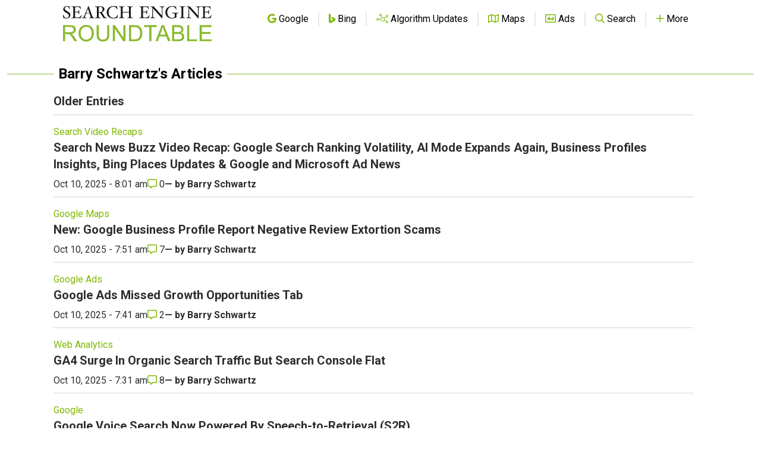

--- FILE ---
content_type: text/html; charset=utf-8
request_url: https://www.google.com/recaptcha/api2/aframe
body_size: 266
content:
<!DOCTYPE HTML><html><head><meta http-equiv="content-type" content="text/html; charset=UTF-8"></head><body><script nonce="Tk9rtaiYFP8TLgoYPhZLmw">/** Anti-fraud and anti-abuse applications only. See google.com/recaptcha */ try{var clients={'sodar':'https://pagead2.googlesyndication.com/pagead/sodar?'};window.addEventListener("message",function(a){try{if(a.source===window.parent){var b=JSON.parse(a.data);var c=clients[b['id']];if(c){var d=document.createElement('img');d.src=c+b['params']+'&rc='+(localStorage.getItem("rc::a")?sessionStorage.getItem("rc::b"):"");window.document.body.appendChild(d);sessionStorage.setItem("rc::e",parseInt(sessionStorage.getItem("rc::e")||0)+1);localStorage.setItem("rc::h",'1769157897594');}}}catch(b){}});window.parent.postMessage("_grecaptcha_ready", "*");}catch(b){}</script></body></html>